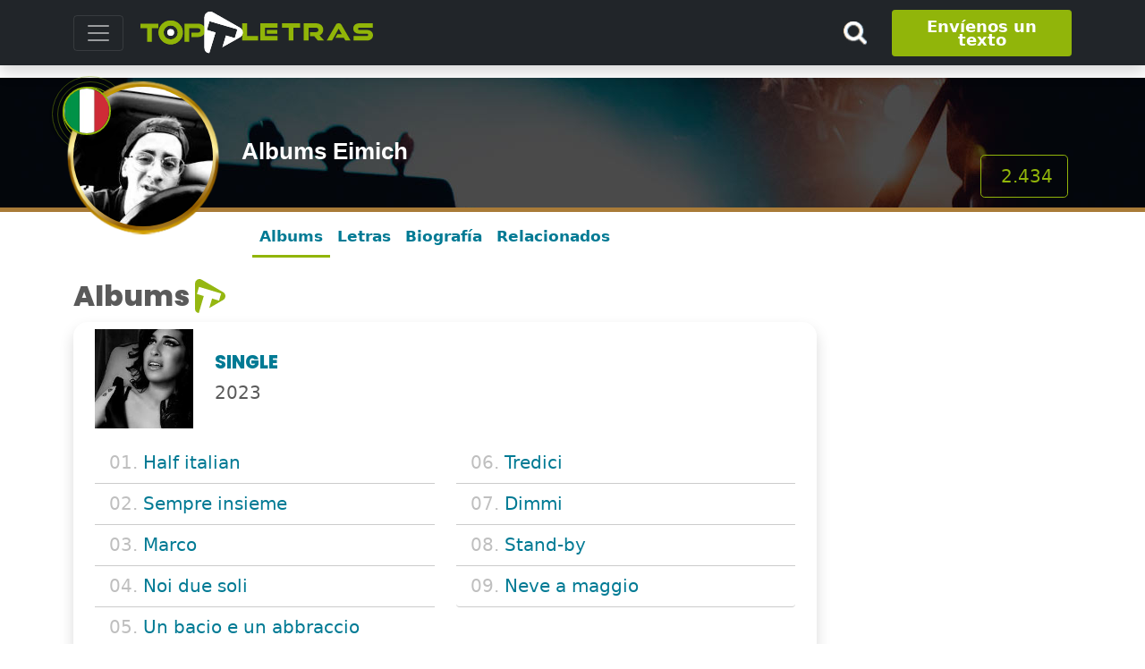

--- FILE ---
content_type: text/html;charset=UTF-8
request_url: https://www.topletras.es/albums-eimich-60235
body_size: 12768
content:
  



        
<!doctype html>   

<html lang="es">
<head>                   



 
<meta http-equiv="Content-Type" content="text/html; charset=UTF-8">
<meta name="viewport" content="width=device-width, initial-scale=1">
<meta name="robots" content="all">
<meta name="robots" content="index, follow">
<meta name="author" content="">

<!-- Bootstrap core CSS -->
<!--link rel="preconnect" href="https://fonts.gstatic.com">
<link href="https://fonts.googleapis.com/css2?family=Poppins:wght@400;800&display=swap" rel="stylesheet"-->    
<link href="/css/poppins.css" rel="stylesheet">
<link href="/assets/dist/css/bootstrap.min.css" rel="stylesheet">
<link href="/css/toptesti.css" rel="stylesheet">
<link href="/css/modalsearch.css" rel="stylesheet">

<script src="https://kit.fontawesome.com/a0463ee79d.js" crossorigin="anonymous"></script>

<!-- favicon -->
	<link rel="apple-touch-icon" sizes="57x57" href="/images/favicon/apple-icon-57x57.png">
	<link rel="apple-touch-icon" sizes="60x60" href="/images/favicon/apple-icon-60x60.png">
	<link rel="apple-touch-icon" sizes="72x72" href="/images/favicon/apple-icon-72x72.png">
	<link rel="apple-touch-icon" sizes="76x76" href="/images/favicon/apple-icon-76x76.png">
	<link rel="apple-touch-icon" sizes="114x114" href="/images/favicon/apple-icon-114x114.png">
	<link rel="apple-touch-icon" sizes="120x120" href="/images/favicon/apple-icon-120x120.png">
	<link rel="apple-touch-icon" sizes="144x144" href="/images/favicon/apple-icon-144x144.png">
	<link rel="apple-touch-icon" sizes="152x152" href="/images/favicon/apple-icon-152x152.png">
	<link rel="apple-touch-icon" sizes="180x180" href="/images/favicon/apple-icon-180x180.png">
	<link rel="icon" type="image/png" sizes="192x192"  href="/images/favicon/android-icon-192x192.png">
	<link rel="icon" type="image/png" sizes="32x32" href="/images/favicon/favicon-32x32.png">
	<link rel="icon" type="image/png" sizes="96x96" href="/images/favicon/favicon-96x96.png">
	<link rel="icon" type="image/png" sizes="16x16" href="/images/favicon/favicon-16x16.png">
	<link rel="manifest" href="/images/favicon/manifest.json">
	<meta name="msapplication-TileColor" content="#ffffff">
	<meta name="msapplication-TileImage" content="/images/favicon/ms-icon-144x144.png">
	<meta name="theme-color" content="#ffffff"> 
<!-- favicon -->
 
 <script async src="https://pagead2.googlesyndication.com/pagead/js/adsbygoogle.js?client=ca-pub-9767942481093227"  crossorigin="anonymous"></script>
 <script>
    (adsbygoogle=window.adsbygoogle||[]).pauseAdRequest=1;
</script> 
     
     
  
      
 





  <script async src="//clickiocmp.com/t/consent_221009.js"></script>





    
 

<script async src="https://www.googletagmanager.com/gtag/js?id=G-PTVMGZD6V3"></script>
<script>
  window.dataLayer = window.dataLayer || [];
  function gtag(){dataLayer.push(arguments);}
  gtag('js', new Date());

  gtag('config', 'G-PTVMGZD6V3');
</script>



     
      
<title>Albums de Eimich</title>
<meta name="description" content="Los álbumes de Eimich. Single, Icaro y todos los álbumes de Eimich."> 




  <meta property="og:type" content="music.song:musician">







<meta property="fb:app_id" content="1730293020546770">
<meta property="og:site_name" content="https://www.topletras.es">
<meta property="og:description" content="Los álbumes de Eimich. Single, Icaro y todos los álbumes de Eimich.">
<meta property="og:title" content="Albums de Eimich">
<meta property="og:url" content="https://www.topletras.es/albums-eimich-60235">
<meta property="og:image" content="https://www.topletras.es/images/artisti/60235.jpg">

<!-- START: Twitter metatag -->
<meta name="twitter:card" content="summary">
<meta name="twitter:site" content="https://www.topletras.es">
<meta name="twitter:url" content="https://www.topletras.es/albums-eimich-60235">
<meta name="twitter:title" content="Albums de Eimich">
<meta name="twitter:description" content="Los álbumes de Eimich. Single, Icaro y todos los álbumes de Eimich.">
<meta name="twitter:image" content="https://www.topletras.es/images/artisti/60235.jpg">
<meta name="twitter:domain" content="https://www.topletras.es/albums-eimich-60235">
<!-- END: Twitter metatag -->  
<link rel="canonical" href="https://www.topletras.es/albums-eimich-60235">
<script type="application/ld+json">
{
  "@context": "http://schema.org",
  "@type": "MusicGroup",
  "url": "https://www.topletras.es/albums-eimich-60235",
  "name": "Eimich",
  "image": {
       "@type": "ImageObject",
       "url": "https://www.topletras.es/images/artisti/60235.jpg"
    }
}
</script>
   
</head> 
<body>  
<div class="fluid-container"> 
<span class="position-absolute trigger"></span>
<header> 
    <div class="navbar navbar-dark bg-dark shadow  fixed-top ">
      <div class="container">
        <button class="navbar-toggler collapsed" type="button" data-bs-toggle="collapse" data-bs-target="#navbarHeader" aria-controls="navbarHeader" aria-expanded="false" aria-label="Toggle navigation"> <span class="navbar-toggler-icon"></span> </button>
        <div class="col-7 col-xl-8 text-left">
           <a href="/" class="navbar-brand d-flex align-items-center"> 
             <img src="/images/lingue/logo_es.svg" class="img-fluid" alt="https://www.topletras.es" title="https://www.topletras.es" > 
           </a>
        </div>
        <div class="col-md-3 col-2 d-flex justify-content-end align-items-center">  
            <button type="button" class="navbar-toggle cerca" data-bs-toggle="modal" data-bs-target="#nav-modal"> 
              <!--i class="fas fa-search fa-2x" aria-hidden="true"></i--> 
               <img src="/images/lente_piccola.png" class="img-fluid">
             </button>
           <a class="btn btn-sm btn-outline-secondary d-none d-md-block" style="font-size: large;font-weight: 700;line-height: 15px; padding: 10px;" href="/jsp/utenti/inviotesto.jsp" title="Envíenos un texto">
             Envíenos un texto
           </a> 
       </div>
       </div>
        <div class="bg-dark collapse" id="navbarHeader" style="width: 100%">
      <div class="container">
        <div class="row">
          <div class="col-sm-12">
              <div class="list-group">
	              
		    <a href="/news" class="list-group-item list-group-item-action" title="Noticias del mundo de la musica">Noticias del mundo de la musica</a>

		  <a href="/jsp/artisticommunity.jsp" class="list-group-item list-group-item-action" title="Las letras de las canciones de los artistas emergentes">
		     Las letras de las canciones de los artistas emergentes
		  </a>
			</div>
     
          </div>
        </div>
      </div>
    </div>
    </div>
    </header>   
</div>

   
  
  <div class="top-artisti premium" style="background-image:url('/images/ban-artista.jpg'); color:#fff;">
  <div class="container position-relative">
      <div class="row">
      <div class="img-artista">
          <img src="/images/artisti/60235.jpg" class="img-fluid rounded-circle" style="position:relative; z-index: 1" alt="Eimich" title="Eimich">
          
           <img src="/images/bandiere/it.jpg" class="img-fluid rounded-circle bandiera-artista" alt="">
           <img src="/images/cerchioNazionalita.png" class="mg-fluid onda-radio" alt=""> 
          
           
           <img src="/images/oro.png" class="mg-fluid oro" alt=""> 
        </div>
          
        
        <div class="cont-menu-artista">
              <div class="row align-items-md-center align-items-end" style="height: 100%;">
                   <div class="col-md-9 pt-3  text-md-left">
                       <h1 class="tit">Albums Eimich</h1>
                        
                        
                        
                        
                   </div>
                   <div class="col-md-3 d-none d-md-block mt-xl-3">
                        <span class="mt-xl-5 mt-2 float-end btn-lg btn-visualizzazioni mx-lg-1"><i class="fas fa-eye" aria-hidden="true"></i>&nbsp;2.434</span>
                   </div>
              </div>
        </div>
        
      </div>
    </div>
  <br>
</div>
  
  
  <!--- menu scrollabile da mobile per gli artisti -->
 <div class="container">
    <div class="nav-scroller py-2 pb-4">
      <nav class="nav d-flex justify-content-left nav-artista"> 
          <a class="p-2 link-secondary nav-link paginaSelezionata" href="/albums-eimich-60235">Albums</a> 
          <a class="p-2 link-secondary nav-link " href="/letras_eimich_60235">Letras</a>
           
            <a class="p-2 link-secondary nav-link" href="#biografia">Biografía</a>
           
           
          
            <a class="p-2 link-secondary nav-link" href="#artisti-correlati">Relacionados</a> </nav>
          
    </div>
  </div>


<div class="d-block d-sm-none">

<!-- Mobile320x100 -->
<ins class="adsbygoogle"
style="display:inline-block;width:100%;max-height:100px; height:100px;"
data-full-width-responsive="true"
data-ad-client="ca-pub-9767942481093227"
data-ad-slot="6600330010">
</ins>
<script>
(adsbygoogle = window.adsbygoogle || []).push({});
</script>


</div>   
  
   
 
<div class="container pb-5" id="albums">
  <div class="row pt-3"> 
    <div class="col-lg-9">
      <h2 class="intestazione">Albums</h2>
          
    
       
      <div class="card container shadow mb-4"> 
        <div class="row pt-2">
          <div class="col-lg-2 col-md-3 col-sm-3 col-4"><img src="/images/albums/60235/89511.jpg" class="img-fluid" alt="Single" title="Single"></div>
          <div class="col-lg-10 col-md-9 col-sm-9 col-8 d-flex align-items-center text-uppercase">
            <div> 
              <h2 class="titolo-album">Single</h2>
              <span class="anno">2023</span></div>
          </div>
        </div>  
        <div class="card-body">
          <div class="row">
              
            <div class="col-md-6 line">
              <ul class="list-group">
                 
                <li class="list-group-item"><span>01.</span> 
                  <a href="/letra_half_italian_eimich_1583701" title="Letra Half italian">
                     Half italian
                  </a>
                </li>
                
                <li class="list-group-item"><span>02.</span> 
                  <a href="/letra_sempre_insieme_eimich_1583702" title="Letra Sempre insieme">
                     Sempre insieme
                  </a>
                </li>
                
                <li class="list-group-item"><span>03.</span> 
                  <a href="/letra_marco_eimich_1583703" title="Letra Marco">
                     Marco
                  </a>
                </li>
                
                <li class="list-group-item"><span>04.</span> 
                  <a href="/letra_noi_due_soli_eimich_1583704" title="Letra Noi due soli">
                     Noi due soli
                  </a>
                </li>
                
                <li class="list-group-item"><span>05.</span> 
                  <a href="/letra_un_bacio_e_un_abbraccio_eimich_1583705" title="Letra Un bacio e un abbraccio">
                     Un bacio e un abbraccio
                  </a>
                </li>
                 
              </ul>
            </div> 
            
            <div class="col-md-6 line">
              <ul class="list-group">
                
                <li class="list-group-item"><span>06.</span> <a href="/letra_tredici_eimich_1583706">Tredici</a></li>
              
                <li class="list-group-item"><span>07.</span> <a href="/letra_dimmi_eimich_1583707">Dimmi</a></li>
              
                <li class="list-group-item"><span>08.</span> <a href="/letra_stand_by_eimich_1583708">Stand-by</a></li>
              
                <li class="list-group-item"><span>09.</span> <a href="/letra_neve_a_maggio_eimich_1583709">Neve a maggio</a></li>
              
              </ul>
            </div>
            
          </div>
        </div>
      </div>
      
      
      
      
       
      <div class="card container shadow mb-4"> 
        <div class="row pt-2">
          <div class="col-lg-2 col-md-3 col-sm-3 col-4"><img src="/images/albums/60235/89512.jpg" class="img-fluid" alt="Icaro" title="Icaro"></div>
          <div class="col-lg-10 col-md-9 col-sm-9 col-8 d-flex align-items-center text-uppercase">
            <div> 
              <h2 class="titolo-album">Icaro</h2>
              <span class="anno">2021</span></div>
          </div>
        </div>  
        <div class="card-body">
          <div class="row">
              
            <div class="col-md-6 line">
              <ul class="list-group">
                 
                <li class="list-group-item"><span>01.</span> 
                  <a href="/letra_con_le_lacrime_agli_occhi_eimich_1583711" title="Letra Con le lacrime agli occhi">
                     Con le lacrime agli occhi
                  </a>
                </li>
                
                <li class="list-group-item"><span>02.</span> 
                  <a href="/letra_icaro_eimich_1583714" title="Letra Icaro">
                     Icaro
                  </a>
                </li>
                
                <li class="list-group-item"><span>03.</span> 
                  <a href="/letra_lasciarsi_andare_eimich_1583710" title="Letra Lasciarsi andare">
                     Lasciarsi andare
                  </a>
                </li>
                 
              </ul>
            </div> 
            
            <div class="col-md-6 line">
              <ul class="list-group">
                
                <li class="list-group-item"><span>04.</span> <a href="/letra_vera_eimich_1583712">Vera</a></li>
              
                <li class="list-group-item"><span>05.</span> <a href="/letra_volero_eimich_1583713">Volerò</a></li>
              
              </ul>
            </div>
            
          </div>
        </div>
      </div>
      
      
      
      
       
      <div class="card container shadow mb-4"> 
        <div class="row pt-2">
          <div class="col-lg-2 col-md-3 col-sm-3 col-4"><img src="/images/albums/album.jpg" class="img-fluid" alt="OTRAS CANCIONES" title="OTRAS CANCIONES"></div>
          <div class="col-lg-10 col-md-9 col-sm-9 col-8 d-flex align-items-center text-uppercase">
            <div> 
              <h2 class="titolo-album">OTRAS CANCIONES</h2>
              <span class="anno"></span></div>
          </div>
        </div>  
        <div class="card-body">
          <div class="row">
              
            <div class="col-md-6 line">
              <ul class="list-group">
                 
                <li class="list-group-item"><span>01.</span> 
                  <a href="/letra_come_dire_eimich_1583716" title="Letra Come dire">
                     Come dire
                  </a>
                </li>
                
                <li class="list-group-item"><span>02.</span> 
                  <a href="/letra_distretto_12_project_freeze_eimich_1583715" title="Letra Distretto 12 – project freeze">
                     Distretto 12 – project freeze
                  </a>
                </li>
                 
              </ul>
            </div> 
            
            <div class="col-md-6 line">
              <ul class="list-group">
                
                <li class="list-group-item"><span>03.</span> <a href="/letra_margot_freestyle_eimich_1583717">Margot – freestyle</a></li>
              
              </ul>
            </div>
            
          </div>
        </div>
      </div>
      
      
      
  
 
       
  </div>  
    
    <div class="col-lg-3">
      <div class="position-sticky" style="top: 7rem;">
        
		   <!-- GoogleReattiva -->
<ins class="adsbygoogle"
     style="display:block"
     data-ad-client="ca-pub-9767942481093227"
     data-ad-slot="8625039610"
     data-ad-format="auto">
</ins>
<script>
(adsbygoogle = window.adsbygoogle || []).push({});
</script>
	     
      </div>
    </div>
  </div>
  <!-- section style="background: #FAFAFA">
    <div class="container pt-5 pb-5 d-flex justify-content-center"> <img src="/banners/Immagine51.jpg" class="img-fluid" alt=""> </div>
  </section-->
</div> 


<div class="container pt-5 pb-5" id="biografia">
  <div class="row pt-5">
    <div class="col-md-12">
      <h2 class="intestazione">Biografía</h2>
      <p>Ho cominciato a scrivere canzoni all’età di 13 anni, in un momento particolarmente difficile della
mia vita. L’inizio è stato dettato da necessità, perché sentivo il bisogno di sfogarmi, di parlare senza
essere interrotto e di raccontare il mio vissuto. Col tempo ho iniziato a prenderci la mano e a
sperimentare nuovi tipi di scrittura e di contenuti. Dopo 10 anni, nonostante i mille impegni
scolastici e familiari, mi ritrovo ad aver scritto 150 testi di canzoni, sia classiche che rap, in italiano
o in inglese, e dai mille contenuti. Per ogni testo che scrivo ho sempre in mente una melodia o una
metrica differente e penso di avere acquisito una grande capacità descrittiva e stilistica. Negli anni
mi sono esercitato parecchio con incastri metrici, giochi di parole, metafore e altri formalismi
stilistici. Non posso dire che la musica sia tutto per me, ma certo non potrei vivere senza musica.
Ogni momento della giornata è buono per ascoltare diversi artisti senza barriere di genere.
Sto lavorando a nuovi progetti da pubblicare e ho preso qualche lezione, di canto presso i “Banana
Studios” di Bovisa, per avere una base canora e lavorare nel dettaglio sui miei brani.
Ho una gran desiderio di mettermi in gioco con altre persone per la stesura di canzoni che
raccontino qualcosa e che si adattino perfettamente allo stile musicale e personale dell’artista in
questione. Penso che sarebbe una sfida molto interessante e artisticamente stimolante.</p>
    </div>
  </div>
</div> 
 


     <div class="text-center"> 
	<!-- GoogleReattiva -->
<ins class="adsbygoogle"
     style="display:block"
     data-ad-client="ca-pub-9767942481093227"
     data-ad-slot="8625039610"
     data-ad-format="auto">
</ins>
<script>
(adsbygoogle = window.adsbygoogle || []).push({});
</script> 
     </div>
 


 


  <div class="container pt-2 pb-2" id="artisti-correlati">
  <div class="pt-5"></div>
  <h2 class="intestazione">Artistas relacionados</h2>
  <div class="row text-center">

	
	 <div class="col-6 col-lg-2 col-md-3 col-sm-4 p-4">
	    <a href="https://www.topletras.es/albums-daniel-sentacruz-ensemble-25641">
    	 <img src="https://www.topletras.es/images/artisti/25641.jpg" class="artista-round img-fluid rounded-circle shadow" alt="Daniel Sentacruz Ensemble" title="Daniel Sentacruz Ensemble">
           Daniel Sentacruz Ensemble
	     </a>
	 </div>
	   
	
	 <div class="col-6 col-lg-2 col-md-3 col-sm-4 p-4">
	    <a href="https://www.topletras.es/albums-sun-eats-hours-18400">
    	 <img src="https://www.topletras.es/images/artisti/18400.jpg" class="artista-round img-fluid rounded-circle shadow" alt="Sun Eats Hours" title="Sun Eats Hours">
           Sun Eats Hours
	     </a>
	 </div>
	   
	
	 <div class="col-6 col-lg-2 col-md-3 col-sm-4 p-4">
	    <a href="https://www.topletras.es/albums-paolo-conte-12779">
    	 <img src="https://www.topletras.es/images/artisti/12779.jpg" class="artista-round img-fluid rounded-circle shadow" alt="Paolo Conte" title="Paolo Conte">
           Paolo Conte
	     </a>
	 </div>
	   
	
	 <div class="col-6 col-lg-2 col-md-3 col-sm-4 p-4">
	    <a href="https://www.topletras.es/albums-jang-senato-30005">
    	 <img src="https://www.topletras.es/images/artisti/30005.jpg" class="artista-round img-fluid rounded-circle shadow" alt="Jang Senato" title="Jang Senato">
           Jang Senato
	     </a>
	 </div>
	   
	
	 <div class="col-6 col-lg-2 col-md-3 col-sm-4 p-4">
	    <a href="https://www.topletras.es/albums-emod-60398">
    	 <img src="https://www.topletras.es/images/artisti/60398.jpg" class="artista-round img-fluid rounded-circle shadow" alt="Emod" title="Emod">
           Emod
	     </a>
	 </div>
	   
	
	 <div class="col-6 col-lg-2 col-md-3 col-sm-4 p-4">
	    <a href="https://www.topletras.es/albums-zucchero-fornaciari-e-randy-jackson-band-26267">
    	 <img src="https://www.topletras.es/images/artisti/26267.jpg" class="artista-round img-fluid rounded-circle shadow" alt="Zucchero Fornaciari & Randy Jackson Band" title="Zucchero Fornaciari & Randy Jackson Band">
           Zucchero Fornaciari & Randy Jackson Band
	     </a>
	 </div>
	   
	
	 <div class="col-6 col-lg-2 col-md-3 col-sm-4 p-4">
	    <a href="https://www.topletras.es/albums-serena-abrami-29262">
    	 <img src="https://www.topletras.es/images/artisti/29262.jpg" class="artista-round img-fluid rounded-circle shadow" alt="Serena Abrami" title="Serena Abrami">
           Serena Abrami
	     </a>
	 </div>
	   
	
	 <div class="col-6 col-lg-2 col-md-3 col-sm-4 p-4">
	    <a href="https://www.topletras.es/albums-the-sun-32314">
    	 <img src="https://www.topletras.es/images/artisti/32314.jpg" class="artista-round img-fluid rounded-circle shadow" alt="The Sun" title="The Sun">
           The Sun
	     </a>
	 </div>
	   
	
	 <div class="col-6 col-lg-2 col-md-3 col-sm-4 p-4">
	    <a href="https://www.topletras.es/albums-dino-fumaretto-46477">
    	 <img src="https://www.topletras.es/images/artisti/46477.jpg" class="artista-round img-fluid rounded-circle shadow" alt="Dino Fumaretto" title="Dino Fumaretto">
           Dino Fumaretto
	     </a>
	 </div>
	   
	
	 <div class="col-6 col-lg-2 col-md-3 col-sm-4 p-4">
	    <a href="https://www.topletras.es/albums-exch-pop-true-6244">
    	 <img src="https://www.topletras.es/images/artisti/6244.jpg" class="artista-round img-fluid rounded-circle shadow" alt="Exch Pop True" title="Exch Pop True">
           Exch Pop True
	     </a>
	 </div>
	   
	
	 <div class="col-6 col-lg-2 col-md-3 col-sm-4 p-4">
	    <a href="https://www.topletras.es/albums-sumelga-60640">
    	 <img src="https://www.topletras.es/images/artisti/60640.jpg" class="artista-round img-fluid rounded-circle shadow" alt="Sumelga" title="Sumelga">
           Sumelga
	     </a>
	 </div>
	   
	
	 <div class="col-6 col-lg-2 col-md-3 col-sm-4 p-4">
	    <a href="https://www.topletras.es/albums-carlo-pestelli-28991">
    	 <img src="https://www.topletras.es/images/artisti/28991.jpg" class="artista-round img-fluid rounded-circle shadow" alt="Carlo Pestelli" title="Carlo Pestelli">
           Carlo Pestelli
	     </a>
	 </div>
	   
	
</div>
</div>



 
  


 


<section>
  

    
     <div class="container pt-5 pb-5">
      <div class="row">
        <div class="col-lg-8">
           <h2 class="intestazione">Noticias del mundo de la musica</h2>
           <div class="row full-height">
              
	            <div class="col-lg-4 col-md-6 full-height-item">
	              <div class="card news shadow"> <img src="/images/news/1527.jpg" alt="" class="img-fluid">
	                <div class="card-body">
	                  <h3><a href="/news/news-la-magia-de-la-musica-en-el-cine-una-banda-sonora-en-espanol-1527">La Magia de la Música en el Cine: Una Banda Sonora en Español</a></h3>
	                  <div class="d-flex justify-content-between align-items-center">
		                    
		                    <div class="btn-group">
		                      <a href="/albums-warcry-17731" class="btn btn-outline-secondary" title="Warcry">
		                         Warcry
		                      </a>
		                    </div>
		                    
		                    <small class="text-muted">25/09/2023</small> 
	                  </div>
	                  <br>
	                  <p class="card-text">Desde los primeros días del cine, la música ha sido una parte esencial de la experiencia cinematográfica. La música en películas puede crear emociones, realzar escenas, y transportar a los espectadores a mundos imaginarios.</p>
	                  
	                    
	                    
	                </div>
	              </div> 
	            </div>
	             
              
	            <div class="col-lg-4 col-md-6 full-height-item">
	              <div class="card news shadow"> <img src="/images/news/1513.jpg" alt="" class="img-fluid">
	                <div class="card-body">
	                  <h3><a href="/news/news-feliz-cumpleanos-dua-lipa---celebrando-el-exito-de-una-estrella-pop-global-1513"> ¡Feliz Cumpleaños, Dua Lipa! - Celebrando el Éxito de una Estrella Pop Global</a></h3>
	                  <div class="d-flex justify-content-between align-items-center">
		                    
		                    <div class="btn-group">
		                      <a href="/albums-dua-lipa-41065" class="btn btn-outline-secondary" title="Dua Lipa">
		                         Dua Lipa
		                      </a>
		                    </div>
		                    
		                    <small class="text-muted">12/09/2023</small> 
	                  </div>
	                  <br>
	                  <p class="card-text">El 22 de agosto es un día especial para los fanáticos de la música en todo el mundo, ya que marca el cumpleaños de una de las estrellas pop más brillantes y talentosas de nuestra época: Dua Lipa</p>
	                  
	                    
	                    
	                </div>
	              </div> 
	            </div>
	             
              
	            <div class="col-lg-4 col-md-6 full-height-item">
	              <div class="card news shadow"> <img src="/images/news/1505.jpg" alt="" class="img-fluid">
	                <div class="card-body">
	                  <h3><a href="/news/news-los-diferentes-tipos-de-musica-caribena-1505">Los Diferentes Tipos de Música Caribeña</a></h3>
	                  <div class="d-flex justify-content-between align-items-center">
		                    
		                    <div class="btn-group">
		                      <a href="/albums-moncho-54551" class="btn btn-outline-secondary" title="Moncho">
		                         Moncho
		                      </a>
		                    </div>
		                    
		                    <small class="text-muted">30/08/2023</small> 
	                  </div>
	                  <br>
	                  <p class="card-text">El Caribe, esa región de belleza paradisíaca y diversidad cultural, es también la cuna de algunos de los géneros musicales más emocionantes y entrañables del mundo.</p>
	                  
	                    
	                    
	                </div>
	              </div> 
	            </div>
	            
	                  <!-- GoogleReattiva -->
<ins class="adsbygoogle"
     style="display:block"
     data-ad-client="ca-pub-9767942481093227"
     data-ad-slot="8625039610"
     data-ad-format="auto">
</ins>
<script>
(adsbygoogle = window.adsbygoogle || []).push({});
</script>
				 
              
	            <div class="col-lg-4 col-md-6 full-height-item">
	              <div class="card news shadow"> <img src="/images/news/1504.jpg" alt="" class="img-fluid">
	                <div class="card-body">
	                  <h3><a href="/news/news-servicios-para-artistas-universal-music-adquiere-chabaka-music-1504">Servicios para artistas: Universal Music adquiere Chabaka Music</a></h3>
	                  <div class="d-flex justify-content-between align-items-center">
		                    
		                    <div class="btn-group">
		                      <a href="/albums-marta-quintero-48356" class="btn btn-outline-secondary" title="Marta Quintero">
		                         Marta Quintero
		                      </a>
		                    </div>
		                    
		                    <small class="text-muted">30/08/2023</small> 
	                  </div>
	                  <br>
	                  <p class="card-text">En un movimiento que sacudió la industria musical, Universal Music Group ha anunciado recientemente la adquisición de Chabaka Music</p>
	                  
	                    
	                    
	                </div>
	              </div> 
	            </div>
	             
              
	            <div class="col-lg-4 col-md-6 full-height-item">
	              <div class="card news shadow"> <img src="/images/news/1503.jpg" alt="" class="img-fluid">
	                <div class="card-body">
	                  <h3><a href="/news/news-como-aprender-espanol-con-la-musica-1503">Cómo Aprender Español con la Música</a></h3>
	                  <div class="d-flex justify-content-between align-items-center">
		                    
		                    <div class="btn-group">
		                      <a href="/albums-jarabe-de-palo-8546" class="btn btn-outline-secondary" title="Jarabe De Palo">
		                         Jarabe De Palo
		                      </a>
		                    </div>
		                    
		                    <small class="text-muted">30/08/2023</small> 
	                  </div>
	                  <br>
	                  <p class="card-text">La música es un lenguaje universal que trasciende barreras culturales y lingüísticas. Puede emocionarnos, inspirarnos y, lo que es más importante, ayudarnos a aprender un nuevo idioma de una manera divertida y efectiva.</p>
	                  
	                    
	                    
	                </div>
	              </div> 
	            </div>
	             
              
	            <div class="col-lg-4 col-md-6 full-height-item">
	              <div class="card news shadow"> <img src="/images/news/1464.jpg" alt="" class="img-fluid">
	                <div class="card-body">
	                  <h3><a href="/news/news-la-musica-en-madrid-un-ritmo-que-enamora-1464">La Música en Madrid: Un Ritmo que Enamora</a></h3>
	                  <div class="d-flex justify-content-between align-items-center">
		                    
		                    <div class="btn-group">
		                      <a href="/albums-julio-iglesias-9115" class="btn btn-outline-secondary" title="Julio Iglesias">
		                         Julio Iglesias
		                      </a>
		                    </div>
		                    
		                    <small class="text-muted">30/05/2023</small> 
	                  </div>
	                  <br>
	                  <p class="card-text">Madrid ofrece una amplia gama de géneros musicales que deleitan a lugareños y visitantes por igual. Con una escena musical diversa y vibrante, Madrid es un destino imprescindible para los amantes de la música.</p>
	                  
	                    
	                    
	                </div>
	              </div> 
	            </div>
	             
              
	            <div class="col-lg-4 col-md-6 full-height-item">
	              <div class="card news shadow"> <img src="/images/news/1428.jpg" alt="" class="img-fluid">
	                <div class="card-body">
	                  <h3><a href="/news/news-shakira-y-pique-una-pareja-talentosa-en-la-music-session-53-1428">Shakira y Piqué: Una Pareja Talentosa en la Music Session 53</a></h3>
	                  <div class="d-flex justify-content-between align-items-center">
		                    
		                    <div class="btn-group">
		                      <a href="/albums-shakira-14606" class="btn btn-outline-secondary" title="Shakira">
		                         Shakira
		                      </a>
		                    </div>
		                    
		                    <small class="text-muted">15/03/2023</small> 
	                  </div>
	                  <br>
	                  <p class="card-text">La Music Session 53 fue un evento musical que reunió a varios artistas reconocidos de la música latina en el año 2018. Entre ellos, destacaron Shakira y Gerard Piqué, quienes realizaron una presentación memorable que dejó al público emocionado y maravillado.</p>
	                  
	                    
	                    
	                </div>
	              </div> 
	            </div>
	             
              
	            <div class="col-lg-4 col-md-6 full-height-item">
	              <div class="card news shadow"> <img src="/images/news/1427.jpg" alt="" class="img-fluid">
	                <div class="card-body">
	                  <h3><a href="/news/news-como-afinar-una-guitarra-1427">como afinar una guitarra</a></h3>
	                  <div class="d-flex justify-content-between align-items-center">
		                    
		                    <small class="text-muted">14/03/2023</small> 
	                  </div>
	                  <br>
	                  <p class="card-text">Afinar una guitarra es importante para poder tocar correctamente y para que los acordes suenen bien.</p>
	                  
	                    
	                    
	                </div>
	              </div> 
	            </div>
	             
              
	            <div class="col-lg-4 col-md-6 full-height-item">
	              <div class="card news shadow"> <img src="/images/news/1228.jpg" alt="" class="img-fluid">
	                <div class="card-body">
	                  <h3><a href="/news/news-la-vuelta-de-rosalia-1228">La vuelta de Rosalia</a></h3>
	                  <div class="d-flex justify-content-between align-items-center">
		                    
		                    <div class="btn-group">
		                      <a href="/albums-rosalia-46403" class="btn btn-outline-secondary" title="Rosalia">
		                         Rosalia
		                      </a>
		                    </div>
		                    
		                    <small class="text-muted">07/02/2022</small> 
	                  </div>
	                  <br>
	                  <p class="card-text">La catalana amante de los ritmos andaluces por fin está a punto de volver. Dos años y medio después de su último disco "El mal querer" en 2018, con el que ganó los Grammy, Rosalía vuelve a la escena. </p>
	                  
	                    
	                    
	                </div>
	              </div> 
	            </div>
	             
              
	            <div class="col-lg-4 col-md-6 full-height-item">
	              <div class="card news shadow"> <img src="/images/news/1193.jpg" alt="" class="img-fluid">
	                <div class="card-body">
	                  <h3><a href="/news/news-los-grammy-awards-han-sido-post-puestos-1193">Los Grammy Awards han sido post puestos.</a></h3>
	                  <div class="d-flex justify-content-between align-items-center">
		                    
		                    <div class="btn-group">
		                      <a href="/albums-olivia-rodrigo-54517" class="btn btn-outline-secondary" title="Olivia Rodrigo">
		                         Olivia Rodrigo
		                      </a>
		                    </div>
		                    
		                    <small class="text-muted">08/01/2022</small> 
	                  </div>
	                  <br>
	                  <p class="card-text">Todos esperábamos un reinicio diferente, en un año más indulgente después de que acababan de pasar los dos últimos, pero no ha sido así, al contrario, la variante Omicron está entrando con cada vez más fuerza en Europa, soplando sobre el tenue </p>
	                  
	                    
	                    
	                </div>
	              </div> 
	            </div>
	             
              
	            <div class="col-lg-4 col-md-6 full-height-item">
	              <div class="card news shadow"> <img src="/images/news/1122.jpg" alt="" class="img-fluid">
	                <div class="card-body">
	                  <h3><a href="/news/news-los-kings-of-convenience-estan-de-regreso-despues-de-12-anos-de-silencio-1122">Los Kings of Convenience están de regreso después de 12 años de silencio</a></h3>
	                  <div class="d-flex justify-content-between align-items-center">
		                    
		                    <div class="btn-group">
		                      <a href="/albums-kings-of-convenience-9532" class="btn btn-outline-secondary" title="Kings Of Convenience">
		                         Kings Of Convenience
		                      </a>
		                    </div>
		                    
		                    <small class="text-muted">22/06/2021</small> 
	                  </div>
	                  <br>
	                  <p class="card-text">El disco fue lanzado el 18 de junio y se llama "Peace or love", contiene 11 temas muy refinados que se transforman lánguidos y agradables</p>
	                  
	                    
	                    
	                </div>
	              </div> 
	            </div>
	             
              
	            <div class="col-lg-4 col-md-6 full-height-item">
	              <div class="card news shadow"> <img src="/images/news/1103.jpg" alt="" class="img-fluid">
	                <div class="card-body">
	                  <h3><a href="/news/news-primavera-sound-2022-line-up-confirmada-massive-attack-the-national-y-mucho-mas-1103">Primavera Sound 2022, line up confirmada: Massive Attack, The National y mucho más</a></h3>
	                  <div class="d-flex justify-content-between align-items-center">
		                    
		                    <div class="btn-group">
		                      <a href="/albums-the-national-16363" class="btn btn-outline-secondary" title="The National">
		                         The National
		                      </a>
		                    </div>
		                    
		                    <small class="text-muted">27/05/2021</small> 
	                  </div>
	                  <br>
	                  <p class="card-text">Es un día precioso para los melómanos, se ha hecho oficial el anuncio que todos esperábamos desde hace año y medio. El Primavera Sound tiene fechas, line up confirmadas y hay sorpresas realmente grandes y muy agradables.</p>
	                  
	                    
	                    
	                </div>
	              </div> 
	            </div>
	             
              
	            <div class="col-lg-4 col-md-6 full-height-item">
	              <div class="card news shadow"> <img src="/images/news/1074.jpg" alt="" class="img-fluid">
	                <div class="card-body">
	                  <h3><a href="/news/news-eres-fan-de-coldplay-grabe-un-video-y-envielo-al-grupo-1074">¿Eres fan de Coldplay? Grabe un video y envíelo al grupo</a></h3>
	                  <div class="d-flex justify-content-between align-items-center">
		                    
		                    <div class="btn-group">
		                      <a href="/albums-coldplay-3930" class="btn btn-outline-secondary" title="Coldplay">
		                         Coldplay
		                      </a>
		                    </div>
		                    
		                    <small class="text-muted">26/04/2021</small> 
	                  </div>
	                  <br>
	                  <p class="card-text">Phil Harvey, gerente de Coldplay, convocó a los fans de la banda a través de una publicación en Twitter. El tema del mensaje es la canción "Viva la vida", un gran éxito y un eslogan de la banda.</p>
	                  
	                    
	                    
	                </div>
	              </div> 
	            </div>
	             
              
	            <div class="col-lg-4 col-md-6 full-height-item">
	              <div class="card news shadow"> <img src="/images/news/1055.jpg" alt="" class="img-fluid">
	                <div class="card-body">
	                  <h3><a href="/news/news-un-documental-diez-anos-despues-de-la-muerte-de-amy-winehouse-1055">Un documental diez años después de la muerte de Amy Winehouse</a></h3>
	                  <div class="d-flex justify-content-between align-items-center">
		                    
		                    <div class="btn-group">
		                      <a href="/albums-amy-winehouse-1265" class="btn btn-outline-secondary" title="Amy Winehouse">
		                         Amy Winehouse
		                      </a>
		                    </div>
		                    
		                    <small class="text-muted">06/04/2021</small> 
	                  </div>
	                  <br>
	                  <p class="card-text"> Con motivo del décimo aniversario de su muerte, la BBC ha decidido dedicar una película a la artista titulada "Amy Winehouse: 10 años después".</p>
	                  
	                    
	                    
	                </div>
	              </div> 
	            </div>
	             
              
	            <div class="col-lg-4 col-md-6 full-height-item">
	              <div class="card news shadow"> <img src="/images/news/1048.jpg" alt="" class="img-fluid">
	                <div class="card-body">
	                  <h3><a href="/news/news-la-musica-y-los-oscars-2021-1048">La música y los Oscars 2021</a></h3>
	                  <div class="d-flex justify-content-between align-items-center">
		                    
		                    <div class="btn-group">
		                      <a href="/albums-justin-timberlake-9160" class="btn btn-outline-secondary" title="Justin Timberlake">
		                         Justin Timberlake
		                      </a>
		                    </div>
		                    
		                    <small class="text-muted">30/03/2021</small> 
	                  </div>
	                  <br>
	                  <p class="card-text">Todos los artistas de las categorías que competirán por los Oscar 2021, que se celebrarán los días 25 y 26 de abril, han sido elegidos y anunciados oficialmente.</p>
	                  
	                    
	                    
	                </div>
	              </div> 
	            </div>
	             
              
	            <div class="col-lg-4 col-md-6 full-height-item">
	              <div class="card news shadow"> <img src="/images/news/1041.jpg" alt="" class="img-fluid">
	                <div class="card-body">
	                  <h3><a href="/news/news-lo-peor-y-lo-mejor-de-los-grammy-awards-1041">Lo peor y lo mejor de los Grammy Awards</a></h3>
	                  <div class="d-flex justify-content-between align-items-center">
		                    
		                    <div class="btn-group">
		                      <a href="/albums-bruno-mars-28950" class="btn btn-outline-secondary" title="Bruno Mars">
		                         Bruno Mars
		                      </a>
		                    </div>
		                    
		                    <small class="text-muted">23/03/2021</small> 
	                  </div>
	                  <br>
	                  <p class="card-text">Los Grammy Awards, uno de los eventos musicales más debatidos, acaba de finalizar, por lo tanto es ahora que se pueden examinar los mejores y peores momentos de la velada, me gustaría empezar por estos últimos, para dejarnos lidiando con temas más agradables.</p>
	                  
	                    
	                    
	                </div>
	              </div> 
	            </div>
	             
              
	            <div class="col-lg-4 col-md-6 full-height-item">
	              <div class="card news shadow"> <img src="/images/news/1038.jpg" alt="" class="img-fluid">
	                <div class="card-body">
	                  <h3><a href="/news/news-annie-clark-regresa-con-un-nuevo-album-1038">Annie Clark regresa con un nuevo álbum</a></h3>
	                  <div class="d-flex justify-content-between align-items-center">
		                    
		                    <div class="btn-group">
		                      <a href="/albums-st-vincent-30083" class="btn btn-outline-secondary" title="St. Vincent">
		                         St. Vincent
		                      </a>
		                    </div>
		                    
		                    <small class="text-muted">22/03/2021</small> 
	                  </div>
	                  <br>
	                  <p class="card-text">Con cada disco nos ha acostumbrado a un nuevo peinado y un cambio de estilo, en este caso eligió un pelo corto rubio platino que se remonta a los años 70.</p>
	                  
	                    
	                    
	                </div>
	              </div> 
	            </div>
	             
              
	            <div class="col-lg-4 col-md-6 full-height-item">
	              <div class="card news shadow"> <img src="/images/news/1013.jpg" alt="" class="img-fluid">
	                <div class="card-body">
	                  <h3><a href="/news/news-oh-pardon-tu-dormais-el-ultimo-album-de-jane-birkin-1013">"Oh pardon tu dormais" el ultimo album de Jane Birkin</a></h3>
	                  <div class="d-flex justify-content-between align-items-center">
		                    
		                    <div class="btn-group">
		                      <a href="/albums-jane-birkin-8526" class="btn btn-outline-secondary" title="Jane Birkin">
		                         Jane Birkin
		                      </a>
		                    </div>
		                    
		                    <small class="text-muted">25/02/2021</small> 
	                  </div>
	                  <br>
	                  <p class="card-text">Regresó con un disco difícil y no de por el sonoro, sino emocionalmente. Jane Birkin está preparando su decimocuarto LP y ha decidido presentarse con todas sus flaquezas y debilidades.</p>
	                  
	                    
	                    
	                </div>
	              </div> 
	            </div>
	             
              
	            <div class="col-lg-4 col-md-6 full-height-item">
	              <div class="card news shadow"> <img src="/images/news/1003.jpg" alt="" class="img-fluid">
	                <div class="card-body">
	                  <h3><a href="/news/news-the-weeknd-protagonista-del-super-bowl-1003">The Weeknd protagonista del Super Bowl</a></h3>
	                  <div class="d-flex justify-content-between align-items-center">
		                    
		                    <div class="btn-group">
		                      <a href="/albums-the-weeknd-30043" class="btn btn-outline-secondary" title="The Weeknd">
		                         The Weeknd
		                      </a>
		                    </div>
		                    
		                    <small class="text-muted">16/02/2021</small> 
	                  </div>
	                  <br>
	                  <p class="card-text">Para los estadounidenses es el evento más esperado del año, el Super Bowl siempre brinda grandes emociones, no solo a los fanáticos del fútbol americano</p>
	                  
	                    
	                    
	                </div>
	              </div> 
	            </div>
	             
              
	            <div class="col-lg-4 col-md-6 full-height-item">
	              <div class="card news shadow"> <img src="/images/news/988.jpg" alt="" class="img-fluid">
	                <div class="card-body">
	                  <h3><a href="/news/news-adios-a-sophie-988">Adios a Sophie</a></h3>
	                  <div class="d-flex justify-content-between align-items-center">
		                    
		                    <div class="btn-group">
		                      <a href="/albums-sophie-15081" class="btn btn-outline-secondary" title="Sophie">
		                         Sophie
		                      </a>
		                    </div>
		                    
		                    <small class="text-muted">04/02/2021</small> 
	                  </div>
	                  <br>
	                  <p class="card-text">A la muy joven edad de 34 años, Sophie, cantante, DJ y productora nos dejó. Falleció a raíz de un accidente ocurrido en Atenas a las cuatro de la mañana del 30 de enero. </p>
	                  
	                    
	                    
	                </div>
	              </div> 
	            </div>
	             
              
	            <div class="col-lg-4 col-md-6 full-height-item">
	              <div class="card news shadow"> <img src="/images/news/977.jpg" alt="" class="img-fluid">
	                <div class="card-body">
	                  <h3><a href="/news/news-van-morrison-contra-el-ministerio-de-salud-de-irlanda-del-norte-977">Van Morrison contra el ministerio de salud de Irlanda del Norte</a></h3>
	                  <div class="d-flex justify-content-between align-items-center">
		                    
		                    <div class="btn-group">
		                      <a href="/albums-van-morrison-17418" class="btn btn-outline-secondary" title="Van Morrison">
		                         Van Morrison
		                      </a>
		                    </div>
		                    
		                    <small class="text-muted">26/01/2021</small> 
	                  </div>
	                  <br>
	                  <p class="card-text">Van Morrison, el cantautor norirlandés ha decidido emprender acciones legales contra el departamento de salud de Irlanda del Norte y contra la prohibición que establece la obligación de no poder hacer conciertos indoor.</p>
	                  
	                    
	                    
	                </div>
	              </div> 
	            </div>
	             
              
	            <div class="col-lg-4 col-md-6 full-height-item">
	              <div class="card news shadow"> <img src="/images/news/970.jpg" alt="" class="img-fluid">
	                <div class="card-body">
	                  <h3><a href="/news/news-los-cincuenta-anos-de-pearl-el-ultimo-album-de-janis-joplin-970">Los cincuenta años de Pearl, el ultimo album de Janis Joplin</a></h3>
	                  <div class="d-flex justify-content-between align-items-center">
		                    
		                    <div class="btn-group">
		                      <a href="/albums-janis-joplin-8541" class="btn btn-outline-secondary" title="Janis Joplin">
		                         Janis Joplin
		                      </a>
		                    </div>
		                    
		                    <small class="text-muted">19/01/2021</small> 
	                  </div>
	                  <br>
	                  <p class="card-text">El último álbum de Janis Joplin Pearl fue lanzado el 11 de enero de 1971. Fue el último álbum inédito publicado póstumamente,  en octubre de 1970 se encontró el cuerpo sin vida de la cantante en un motel de Los Ángeles. </p>
	                  
	                    
	                    
	                </div>
	              </div> 
	            </div>
	             
              
	            <div class="col-lg-4 col-md-6 full-height-item">
	              <div class="card news shadow"> <img src="/images/news/965.jpg" alt="" class="img-fluid">
	                <div class="card-body">
	                  <h3><a href="/news/news-carnage-es-el-titulo-del-nuevo-album-de-nick-cave-965">Carnage es el título del nuevo álbum de Nick Cave</a></h3>
	                  <div class="d-flex justify-content-between align-items-center">
		                    
		                    <div class="btn-group">
		                      <a href="/albums-nick-cave-18590" class="btn btn-outline-secondary" title="Nick Cave">
		                         Nick Cave
		                      </a>
		                    </div>
		                    
		                    <small class="text-muted">14/01/2021</small> 
	                  </div>
	                  <br>
	                  <p class="card-text">Con una declaración de muy pocas palabras, Nick Cave nos hizo saber que está de regreso en el estudio con Warren Ellis para hacer un disco llamado Carnage.</p>
	                  
	                    
	                    
	                </div>
	              </div> 
	            </div>
	             
              
	            <div class="col-lg-4 col-md-6 full-height-item">
	              <div class="card news shadow"> <img src="/images/news/959.jpg" alt="" class="img-fluid">
	                <div class="card-body">
	                  <h3><a href="/news/news-los-resultados-positivos-del-prima-cov-test-959">Los resultados positivos del PRIMA CoV Test</a></h3>
	                  <div class="d-flex justify-content-between align-items-center">
		                    
		                    <small class="text-muted">08/01/2021</small> 
	                  </div>
	                  <br>
	                  <p class="card-text">Ya lo habíamos hablado hace unas semanas, ahora están listos los resultados del experimento que el Primavera Sound, la asociación para la lucha contra el sida y las enfermedades infecciosas y el hospital German Trias i Pujol de Badalona realizaron el pasado 12 de diciembre en la sala Apolo de Barcelona. </p>
	                  
	                    
	                    
	                </div>
	              </div> 
	            </div>
	             
            
          
          </div>   
        </div>
          
      </div>
    </div>
   
    
  </section>





<footer class="blog-footer">
    <div class="container">
    <div class="row">
        <div class="col-md-5 text-center">
	        <img src="/images/lingue/logo-footer_es.svg" class="img-fluid" alt="https://www.topletras.es" title="https://www.topletras.es">
	        <p>Las letras en este sitio son proporcionados por Sing Ring.</p>
	        <p class="verde">Síguenos</p>
	        <div class="social">
	                <a href="https://www.facebook.com/toptesti" target="new" rel="nofollow" title="Facebook"><i class="fab fa-facebook-f fa-3x" aria-hidden="true"></i></a>
	                <a href="https://pinterest.com/eremonlyrics" target="new" rel="nofollow" title="Pinterest"><i class="fab fa-pinterest-p fa-3x" aria-hidden="true"></i></a>
	                <a href="https://www.instagram.com/toptesti" target="new" rel="nofollow" title="Instagram"><i class="fab fa-instagram fa-3x" aria-hidden="true"></i></a>
	                <a href="https://twitter.com/cantautori" target="new" rel="nofollow" title="Twitter"><i class="fab fa-twitter fa-3x" aria-hidden="true"></i></a>        
	        </div>
        </div>
        <div class="col-md-7 text-start">
          <div class="row">
            
            <div class="col-md-6">
              
                <p><strong class="verde">Contactos</strong></p>
                <ul>
                    <li>info@topletras.es</li>
                </ul>
            </div>
            
            <div class="col-md-6">
              <p><strong class="verde">Los artistas de la comunidad</strong></p>
                 <ul>
                  <li>
                     <a href="/jsp/artisticommunity.jsp" title="Las letras de las canciones de los artistas emergentes">
                       Las letras de las canciones de los artistas emergentes
                     </a>
                  </li>
                 
                  <!--  li>
                    <a href="/jsp/es/comoconvertimosartistas.jsp" title="Se convierte en un artista de topletras">
                      Se convierte en un artista de Topletras
                    </a>
                  </li-->
                  
                </ul>
                
                <p><strong class="verde">Otro</strong></p>
                <ul>
                    <li>
                        <a href="/jsp/utenti/newsletter.jsp" title="Suscríbase a nuestro boletín de noticias">Suscríbase a nuestro boletín de noticias</a>
                    </li>
                    <li>
                        <a href="jsp/youtubePrivacy.jsp" target="new" rel="nofollow" title="Términos de servicio YouTube">Términos de servicio YouTube</a>
                    </li>
                    <li>
                        <a href="https://policies.google.com/terms?hl=es" target="new" rel="nofollow" title="Términos de servicio Google">Términos de servicio Google</a>
                    </li>
                    
                    
                    
                    
                </ul>
            </div>
          </div>
          </div>
          


<div class="mt-3">
 
        <span class="lettera">
         <a href="/list/0-artists" title="#" >
           #
         </a>
       </span>

        <span class="lettera">
         <a href="/list/a-artists" title="A" >
           A
         </a>
       </span>

        <span class="lettera">
         <a href="/list/b-artists" title="B" >
           B
         </a>
       </span>

        <span class="lettera">
         <a href="/list/c-artists" title="C" >
           C
         </a>
       </span>

        <span class="lettera">
         <a href="/list/d-artists" title="D" >
           D
         </a>
       </span>

        <span class="lettera">
         <a href="/list/e-artists" title="E" >
           E
         </a>
       </span>

        <span class="lettera">
         <a href="/list/f-artists" title="F" >
           F
         </a>
       </span>

        <span class="lettera">
         <a href="/list/g-artists" title="G" >
           G
         </a>
       </span>

        <span class="lettera">
         <a href="/list/h-artists" title="H" >
           H
         </a>
       </span>

        <span class="lettera">
         <a href="/list/i-artists" title="I" >
           I
         </a>
       </span>

        <span class="lettera">
         <a href="/list/j-artists" title="J" >
           J
         </a>
       </span>

        <span class="lettera">
         <a href="/list/k-artists" title="K" >
           K
         </a>
       </span>

        <span class="lettera">
         <a href="/list/l-artists" title="L" >
           L
         </a>
       </span>

        <span class="lettera">
         <a href="/list/m-artists" title="M" >
           M
         </a>
       </span>

        <span class="lettera">
         <a href="/list/n-artists" title="N" >
           N
         </a>
       </span>

        <span class="lettera">
         <a href="/list/o-artists" title="O" >
           O
         </a>
       </span>

        <span class="lettera">
         <a href="/list/p-artists" title="P" >
           P
         </a>
       </span>

        <span class="lettera">
         <a href="/list/q-artists" title="Q" >
           Q
         </a>
       </span>

        <span class="lettera">
         <a href="/list/r-artists" title="R" >
           R
         </a>
       </span>

        <span class="lettera">
         <a href="/list/s-artists" title="S" >
           S
         </a>
       </span>

        <span class="lettera">
         <a href="/list/t-artists" title="T" >
           T
         </a>
       </span>

        <span class="lettera">
         <a href="/list/u-artists" title="U" >
           U
         </a>
       </span>

        <span class="lettera">
         <a href="/list/v-artists" title="V" >
           V
         </a>
       </span>

        <span class="lettera">
         <a href="/list/w-artists" title="W" >
           W
         </a>
       </span>

        <span class="lettera">
         <a href="/list/x-artists" title="X" >
           X
         </a>
       </span>

        <span class="lettera">
         <a href="/list/y-artists" title="Y" >
           Y
         </a>
       </span>

        <span class="lettera">
         <a href="/list/z-artists" title="Z" >
           Z
         </a>
       </span>

</div>
 


          
        
        </div>
       
    </div>
 </footer>
    
  <div class="ricerca modal" id="nav-modal" tabindex="-1" aria-hidden="true">
  <div class="modal-dialog"  style="padding: 10px;" id="exampleModalLabel">
    <div class="modal-content">
      <div class="modal-header">          
	      <button type="button" class="close" data-bs-dismiss="modal" aria-label="Close"> <span aria-hidden="true">&times;</span> </button>
      </div>
      <div class="modal-nav-body">
        <ul>
          <li>
            <form autocomplete="off" action="/SrvRicerca?azione=2" method="post" onsubmit="return avviaRicerca('')">
              <div class="autocomplete" style="width: 100%; background: #161615;">
                <input id="parola" name="parola" type="text" placeholder="Búsqueda un artista o canción" autofocus>
              </div>
            </form>
          </li>
        </ul>
      </div>
    </div>
  </div> 
</div>  

<script src="/assets/dist/js/bootstrap.bundle.min.js"></script>
<script src="/js/jquery-3.6.0.min.js"></script>
<script src="/js/config.js"></script>
<script src="/js/server.js"></script>
<script src="/js/eventi.js"></script>
<script src="/js/funzioni.js"></script>



<script>
$(window).on('shown.bs.modal', function() { 
    $('#parola').focus();
});
</script> 
<script>

function autocomplete(inp) {
 var currentFocus;
 inp.addEventListener("input", function(e) {
      var  a, b, i, val = this.value;     
      closeAllLists();
      if (!val) { 
           return false;
      }
      currentFocus = -1;
      a = document.createElement("DIV");
      a.setAttribute("id", this.id + "autocomplete-list");
      a.setAttribute("class", "autocomplete-items");
      a.classList.add("row");
      
      this.parentNode.appendChild(a);
      ricerca(val,a,b);

  });
  /*execute a function presses a key on the keyboard:*/
  inp.addEventListener("keydown", function(e) {
      var x = document.getElementById(this.id + "autocomplete-list");
      if (x) x = x.getElementsByClassName("riga") ;
	  
      if (e.keyCode == 40 || e.keyCode == 39) {
        /*If the arrow DOWN key is pressed,
        increase the currentFocus variable:*/
        currentFocus++;
        /*and and make the current item more visible:*/
        addActive(x);
      } else if (e.keyCode == 38 || e.keyCode == 37) { //up - left
        /*If the arrow UP key is pressed,
        decrease the currentFocus variable:*/
        currentFocus--;
        /*and and make the current item more visible:*/
        addActive(x);
      } else if (e.keyCode == 13) {
        /*If the ENTER key is pressed, prevent the form from being submitted,
        e.preventDefault();*/
        //e.preventDefault();
        
        if (currentFocus > -1) {
           e.preventDefault();
          /*and simulate a click on the "active" item:*/
          if (x) x[currentFocus].click();
        }
      }
  });
  function addActive(x) {
    /*a function to classify an item as "active":*/
    if (!x) return false;
    /*start by removing the "active" class on all items:*/
    removeActive(x);
    if (currentFocus >= x.length) currentFocus = 0;
    if (currentFocus < 0) currentFocus = (x.length - 1);
    /*add class "autocomplete-active":*/
    x[currentFocus].classList.add("autocomplete-active");
  }
  function removeActive(x) {
    /*a function to remove the "active" class from all autocomplete items:*/
    for (var i = 0; i < x.length; i++) {
      x[i].classList.remove("autocomplete-active");
    }
     
  }
  function closeAllLists(elmnt) {
    /*close all autocomplete lists in the document,
    except the one passed as an argument:*/
    var x = document.getElementsByClassName("autocomplete-items");
    for (var i = 0; i < x.length; i++) {
      if (elmnt != x[i] && elmnt != inp) {
        x[i].parentNode.removeChild(x[i]);
      }
    }
       
  }
  /*execute a function when someone clicks in the document:*/
  document.addEventListener("click", function (e) {
      closeAllLists(e.target);
  });
}
	
autocomplete(document.getElementById("parola"));
</script>           
<script>
              
 (new IntersectionObserver(function(e,o){
    if (e[0].intersectionRatio > 0){
        document.documentElement.removeAttribute('class');
    } else {
        document.documentElement.setAttribute('class','stuck');
    };
})).observe(document.querySelector('.trigger'));
</script> 
 
<script>   

</script>    
     
</body>
</html>


--- FILE ---
content_type: text/html; charset=utf-8
request_url: https://www.google.com/recaptcha/api2/aframe
body_size: 267
content:
<!DOCTYPE HTML><html><head><meta http-equiv="content-type" content="text/html; charset=UTF-8"></head><body><script nonce="cmZVWt3GYM6GqmGyiYnVZg">/** Anti-fraud and anti-abuse applications only. See google.com/recaptcha */ try{var clients={'sodar':'https://pagead2.googlesyndication.com/pagead/sodar?'};window.addEventListener("message",function(a){try{if(a.source===window.parent){var b=JSON.parse(a.data);var c=clients[b['id']];if(c){var d=document.createElement('img');d.src=c+b['params']+'&rc='+(localStorage.getItem("rc::a")?sessionStorage.getItem("rc::b"):"");window.document.body.appendChild(d);sessionStorage.setItem("rc::e",parseInt(sessionStorage.getItem("rc::e")||0)+1);localStorage.setItem("rc::h",'1769083826835');}}}catch(b){}});window.parent.postMessage("_grecaptcha_ready", "*");}catch(b){}</script></body></html>

--- FILE ---
content_type: image/svg+xml
request_url: https://www.topletras.es/images/lingue/logo-footer_es.svg
body_size: 4377
content:
<?xml version="1.0" encoding="utf-8"?>
<!-- Generator: Adobe Illustrator 25.4.1, SVG Export Plug-In . SVG Version: 6.00 Build 0)  -->
<svg version="1.1" id="Livello_1" xmlns="http://www.w3.org/2000/svg" xmlns:xlink="http://www.w3.org/1999/xlink" x="0px" y="0px"
	 viewBox="0 0 585 134.4" style="enable-background:new 0 0 585 134.4;" xml:space="preserve">
<style type="text/css">
	.st0{fill:#91B508;}
	.st1{fill:#FFFFFF;}
</style>
<g id="Raggruppa_222" transform="translate(-336.506 -27.858)">
	<g id="Raggruppa_221" transform="translate(1498.83 -511.055)">
		<path id="Tracciato_52" class="st0" d="M-909.9,624.9v-43.4h12.1v32.2h27.3v11.2L-909.9,624.9z"/>
		<path id="Tracciato_53" class="st0" d="M-865.3,624.9v-43.4h43v11.2h-30.9v21h31v11.2L-865.3,624.9z M-849.2,607.8v-9.3h26.5v9.3
			H-849.2z"/>
		<path id="Tracciato_54" class="st0" d="M-794.8,624.9v-32.2h-16.5v-11.2h45v11.2h-16.5v32.2H-794.8z"/>
		<path id="Tracciato_55" class="st0" d="M-722.4,624.9l-9-11h-10.6v-10.2h15.4c1.5,0.1,3-0.5,4.1-1.5c1.1-1.1,1.7-2.5,1.6-4
			c0.1-1.5-0.5-3-1.6-4c-1.1-1-2.6-1.6-4.1-1.5h-18.9v32.2h-12v-43.4h30.9c2.4,0,4.8,0.4,7.1,1.2c2.1,0.7,4,1.8,5.6,3.3
			c1.6,1.4,2.8,3.2,3.7,5.1c0.9,2.1,1.3,4.3,1.3,6.6c0.1,3.1-0.8,6.1-2.5,8.7c-1.6,2.5-4,4.5-6.7,5.7l11.3,12.8L-722.4,624.9z"/>
		<path id="Tracciato_56" class="st0" d="M-654,624.9l-3.7-6.7h-21l5.1-9.3h10.8l-7.6-14l-16.4,29.9h-13.3l22.9-40.2
			c1-2,3.1-3.3,5.4-3.2h2.8c2.3-0.1,4.3,1.2,5.4,3.2l22.9,40.2H-654z"/>
		<path id="Tracciato_57" class="st0" d="M-633.8,624.9v-11.2h33.5c0.8,0,1.6-0.2,2.1-0.8c0.6-0.6,0.9-1.4,0.8-2.2
			c0-0.8-0.3-1.6-0.8-2.2c-0.6-0.5-1.3-0.8-2.1-0.8H-620c-2,0-3.9-0.3-5.8-1c-1.7-0.6-3.2-1.5-4.5-2.7c-1.3-1.1-2.3-2.5-3-4.1
			c-0.7-1.7-1.1-3.5-1.1-5.3c0-1.8,0.3-3.7,1.1-5.4c0.7-1.6,1.7-3,3-4.2c1.3-1.2,2.9-2.1,4.5-2.7c1.9-0.6,3.8-1,5.8-0.9h34v11.2
			h-33.5c-0.8,0-1.5,0.2-2.1,0.7c-0.6,0.6-0.8,1.3-0.8,2.1c0,0.8,0.2,1.6,0.8,2.1c0.6,0.5,1.3,0.8,2.1,0.8h19.7c2,0,3.9,0.3,5.8,1
			c1.7,0.6,3.2,1.5,4.5,2.7c1.3,1.2,2.3,2.6,3,4.2c0.7,1.7,1.1,3.5,1.1,5.3c0,1.9-0.3,3.7-1.1,5.4c-0.7,1.6-1.7,3-3,4.2
			c-1.3,1.2-2.9,2.1-4.5,2.7c-1.9,0.6-3.8,1-5.8,0.9L-633.8,624.9z"/>
	</g>
	<g id="Raggruppa_220">
		<g id="Raggruppa_3" transform="translate(336.506 27.858)">
			<path id="Tracciato_6_00000139991255295891273090000000380100128732344469_" class="st1" d="M246.8,53.8l-33.6-19.4l-33.6-19.4
				c-6.7-3.8-15.2-1.6-19,5.1c-1.2,2.1-1.9,4.5-1.9,7v77.7c0,6.9,5,12.7,11.8,13.8l15.6-52.7l-21.5-6.4l6.6-22.1l69.3,20.6
				l-6.6,22.1L212,73.4l-8.8,29.6l10-5.8l33.6-19.4c6.7-3.8,8.9-12.4,5.1-19C250.6,56.7,248.9,55,246.8,53.8z"/>
			<g id="Raggruppa_2_00000008827968563926524360000018052429161233219508_" transform="translate(0 16.002)">
				<path id="Tracciato_7_00000012450926381870151410000009728149593339062971_" class="st0" d="M16.1,73.5V39.1H-0.3V27.4h44.5
					v11.7H27.8v34.4H16.1z"/>
				<path id="Tracciato_8_00000171699249700377686040000005403100088354728103_" class="st0" d="M126.3,61.4V50.1h15.9
					c3.9,0,6.3-2.2,6.3-5.5s-2.3-5.5-6.3-5.5h-21.5v34.4H109v-46h33.2c11.1,0,17.7,6.5,17.7,16.8c0,10.2-6.6,17.2-17.7,17.2
					L126.3,61.4z"/>
				<path id="Tracciato_9_00000166651239096035738930000004279957263979839632_" class="st0" d="M74.7,19.6
					c-16.6,0-30.1,13.5-30.1,30.1s13.5,30.1,30.1,30.1s30.1-13.5,30.1-30.1l0,0C104.8,33.1,91.3,19.6,74.7,19.6z M74.7,67.4
					c-9.7,0-17.6-7.9-17.6-17.6S65,32.1,74.7,32.1S92.3,40,92.3,49.7l0,0C92.3,59.5,84.4,67.4,74.7,67.4
					C74.7,67.4,74.7,67.4,74.7,67.4L74.7,67.4z"/>
				<circle id="Ellisse_1_00000016798329250734840440000009630753968616867460_" class="st1" cx="74.7" cy="49.7" r="8.3"/>
				<path id="Tracciato_74" class="st0" d="M74.7,19.6c-16.6,0-30.1,13.5-30.1,30.1s13.5,30.1,30.1,30.1s30.1-13.5,30.1-30.1l0,0
					C104.8,33.1,91.3,19.6,74.7,19.6z M74.7,67.4c-9.7,0-17.6-7.9-17.6-17.6S65,32.1,74.7,32.1S92.3,40,92.3,49.7l0,0
					C92.3,59.5,84.4,67.4,74.7,67.4C74.7,67.4,74.7,67.4,74.7,67.4L74.7,67.4z"/>
				<circle id="Ellisse_116" class="st1" cx="74.7" cy="49.7" r="8.3"/>
			</g>
			<path id="Tracciato_10" class="st1" d="M246.8,53.8l-33.6-19.4l-33.6-19.4c-6.7-3.8-15.2-1.6-19,5.1c-1.2,2.1-1.9,4.5-1.9,7v77.7
				c0,6.9,5,12.7,11.8,13.8l15.6-52.7l-21.5-6.4l6.6-22.1l69.3,20.6l-6.6,22.1L212,73.4l-8.8,29.6l10-5.8l33.6-19.4
				c6.7-3.8,8.9-12.4,5.1-19C250.6,56.7,248.9,55,246.8,53.8z"/>
		</g>
	</g>
</g>
</svg>
